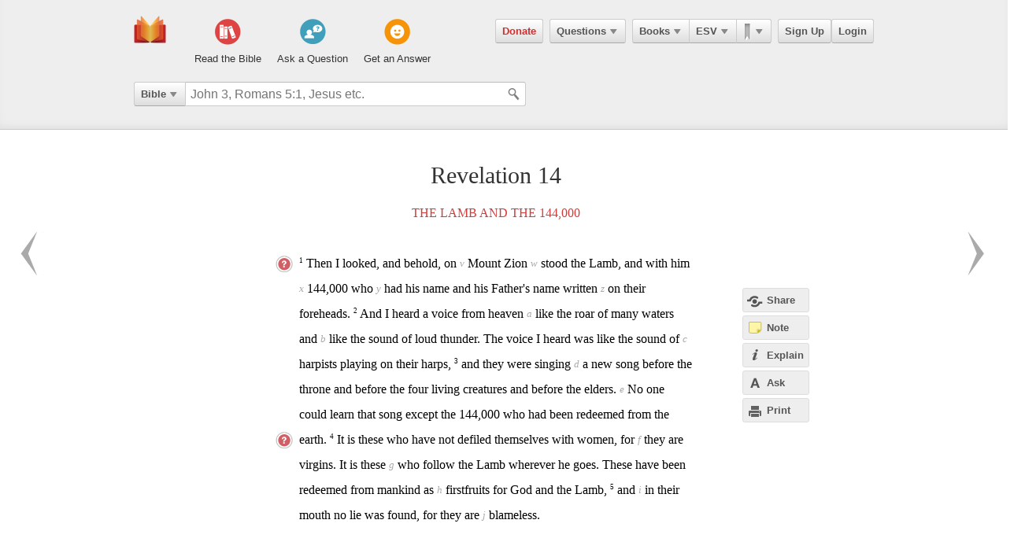

--- FILE ---
content_type: text/html; charset=utf-8
request_url: https://ebible.com/esv/revelation/14
body_size: 18152
content:

<!DOCTYPE html>
<html xmlns="http://www.w3.org/1999/xhtml" xmlns:og="http://ogp.me/ns#" xmlns:fb="http://developers.facebook.com/schema/" itemscope itemtype="http://schema.org/Article"> 
  <head>
    <!-- Google Tag Manager -->
    <script>(function(w,d,s,l,i){w[l]=w[l]||[];w[l].push({'gtm.start':
            new Date().getTime(),event:'gtm.js'});var f=d.getElementsByTagName(s)[0],
        j=d.createElement(s),dl=l!='dataLayer'?'&l='+l:'';j.async=true;j.src=
        'https://www.googletagmanager.com/gtm.js?id='+i+dl;f.parentNode.insertBefore(j,f);
    })(window,document,'script','dataLayer','GTM-KDTFTF5V');</script>
    <!-- End Google Tag Manager -->

    <meta http-equiv="Content-Type" content="text/html; charset=UTF-8"/>
    <meta http-equiv="X-UA-Compatible" content="IE=Edge" />

    <title>Revelation Chapter 14 - ESV</title>
    <meta name="description" content="Revelation Chapter 14 - ESV">
    <meta name="keywords" content="Revelation Chapter 14 - ESV">
    <meta name="robots" content="noarchive">

    <link rel="canonical" href="https://ebible.com/esv/revelation/14">

    <meta itemprop="image" content="https://ebible.com/images/fb_og_logo_2.png">
    <meta property="og:title" content="Revelation Chapter 14 - ESV"/>
    <meta property="og:type" content="article" />
    <meta property="og:url" content="https://ebible.com/esv/revelation/14"/>
      <meta property="og:image" content="https://ebible.com/images/fb_og_logo_2.png" />
    <meta property="og:site_name" content="eBible" />
    <meta property="og:description" content="The Lamb and the 144,000 - Then I looked, and behold, on Mount Zion stood the Lamb, and with him 144,000 who had his name and his Father&#39;s name written on their foreheads. And I heard a voice from heaven like the roar of many waters and like the sound of loud thunder. The voice I heard was like the s.."/>
    <meta property="og:fb_admins" content="741541106" />
    <meta property="fb:app_id" content="278638678822700" />
    <meta http-equiv="X-UA-Compatible" content="IE=8" />


      <link rel="stylesheet" media="screen" href="/assets/application-d09ab5d05a314a070131827907a7241197a11fd022796609505daa30d9a794c9.css" />
    <link rel="stylesheet" href="/assets/print/print.css" type="text/css" media="print" />

    <!--[if IE]>
      <link rel="stylesheet" href="/assets/print/ie.css" type="text/css" media="print" />
    <![endif]-->

    <!--[if lt IE 9]>
      <script src="/assets/ie/html5.js"></script>
    <![endif]-->

    <link rel="shortcut icon" href="/favicon.ico" type="image/x-icon" />

    

    <meta name="csrf-param" content="authenticity_token" />
<meta name="csrf-token" content="M/NPPVfZcGXwEqSBl9z3W8tqxH1eqHPO9zDVGR+NqlPQYFQFHbmsBiE+Xg4/0IyrwKEtDK+A5E4/3AmYRJA7Cw==" />
  </head>
  <body
    
    
    class="preload ad-free">

  <!-- Google Tag Manager (noscript) -->
  <noscript><iframe src="https://www.googletagmanager.com/ns.html?id=GTM-KDTFTF5V"
                    height="0" width="0" style="display:none;visibility:hidden"></iframe></noscript>
  <!-- End Google Tag Manager (noscript) -->

    
    <!--[if lte IE 7]>
<div style="color:#000;background-color:#fff;width:100%;height:100%;position:absolute;z-index:9999999;font-family:Helvetica,Arial,Sans-Serif;">
  <div style="width:780px;padding:80px;margin:0 auto;">
    <h2 style="line-height:100%;">We are sorry we do not support this browser.</h2>
    <p style="width:480px;margin: 20px 0 0 0;line-height:1.5">This site uses advanced features which means you need to be using a modern Internet Browser. We currently support Google Chrome, Mozilla Firefox, Safari and Internet Explorer 9+.</p>
    <h4 style="margin: 20px 0;">Download a browser that handles our advanced features:</h4>
    <p>
      <a href="http://www.google.com/chrome" style="margin-right: 20px;"><img src="/images/ie_alert/get_chrome.png" /></a>
      <a href="http://www.mozilla.com/en-US/firefox/" style="margin-right: 20px;"><img src="/images/ie_alert/get_firefox.png" /></a>
      <a href="http://www.apple.com/safari/" style="margin-right: 20px;"><img src="/images/ie_alert/get_safari.png" /></a>
      <a href="http://www.microsoft.com/windows/internet-explorer/default.aspx" style="margin-right: 20px;"><img src="/images/ie_alert/get_ie.png" /></a>
    </p>
  </div>
</div>
<![endif]-->

    
    
<header id="global-header" class='logged-out '>
  <section>

    <nav id="nav-logo">
        <a data-ga-category="Web_Header" data-ga-action="Logo_Short_Click" href="/"><img alt="The Bible" class="vert" src="/images/logo-vert.png" /></a>
    </nav>

    <nav id="nav-buttons">
      <div id="start-about-container">
        <div id="start-about">
          <div class="column"
               data-ga-category="Web_Home"
               data-ga-action="Title_Read_The_Bible_Click">
                <a href="/nkjv/genesis/1">
                  <div class="sprite"></div>
                  <h5>Read the Bible</h5>
</a>          </div>

          <div class="column two"
               data-ga-category="Web_Home"
               data-ga-action="Title_Ask_A_Question_Click">

            <a href="/questions/new">
              <div class="sprite"></div>
              <h5>Ask a Question</h5>
</a>          </div>
          <div class="column three"
               data-ga-category="Web_Home"
               data-ga-action="Title_Get_An_Answer_Click">
            <a href="https://ebible.com/leaders/questions">
              <div class="sprite"></div>
              <h5>Get an Answer</h5>
</a>          </div>
        </div>
      </div>
    </nav>
    <nav id="nav-app">
      <div>
        <nav class="menu menu-margin">
          <a class="button" style="color: #d22e2e !important" href="/donate">Donate</a>
        </nav>

      <nav class="menu menu-margin">
        <a class="button" data-ga-category="Web_Header" data-ga-action="Questions_Button_Click" href="#">Questions<span class='arrow'></span></a>
        <nav class="shadow" id="nav-questions">
          <div id="header-questions">
  <a class="green-action-button xsmall" href="/questions/new">Ask a Question</a>
  <strong>Got a Bible related Question? Need some help understanding theology? <a href="/questions/new">Ask Us!</a></strong>
  <hr />
  <div id="header-questions-left"
    data-ga-parent="true"
    data-ga-category="Web_Header"
    data-ga-action="Questions_Item_Click">
    <h4>Last Week's Top Questions (<a href="/leaders/questions">See More</a>)</h4>
    <ul>
        <li><a href="/questions/25326-does-sin-affect-god-job-35-6">Does sin affect God (Job 35:6)?</a></li>
        <li><a href="/questions/25324-did-god-answer-job-s-charges-job-38-1-41-34">Did God answer Job&#39;s charges? Job 38:1-41:34</a></li>
        <li><a href="/questions/25325-how-was-elihu-like-bottled-up-wine-job-32-19">How was Elihu &quot;like bottled up wine&quot;? Job 32:19</a></li>
        <li><a href="/questions/25330-what-does-it-mean-to-be-slow-to-speak-in-james-1-19">What does it mean to be &quot;slow to speak&quot; in James 1:19?</a></li>
        <li><a href="/questions/25328-what-should-calvinist-parents-say-to-their-young-kids-about-the-calvinist-fact-that-the-kids-might-not-be-chosen">What should Calvinist parents say to their young kids about the Calvinist fact that the kids might not be chosen?</a></li>
        <li><a href="/questions/25327-who-wrote-genesis-1-6">Who wrote Genesis 1-6?</a></li>
    </ul>
  </div>

  <div id="header-questions-right"
    data-ga-parent="true"
    data-ga-category="Web_Header"
    data-ga-action="Questions_Item_Click">
      <h4>Recent Questions (<a href="/questions/recent">See More</a>)</h4>
    <ul>
        <li><a href="/questions/25330-what-does-it-mean-to-be-slow-to-speak-in-james-1-19">What does it mean to be &quot;slow to speak&quot; in James 1:19?</a></li>
        <li><a href="/questions/25328-what-should-calvinist-parents-say-to-their-young-kids-about-the-calvinist-fact-that-the-kids-might-not-be-chosen">What should Calvinist parents say to their young kids about the Calvinist fact that the kids might not be chosen?</a></li>
        <li><a href="/questions/25327-who-wrote-genesis-1-6">Who wrote Genesis 1-6?</a></li>
        <li><a href="/questions/25326-does-sin-affect-god-job-35-6">Does sin affect God (Job 35:6)?</a></li>
        <li><a href="/questions/25325-how-was-elihu-like-bottled-up-wine-job-32-19">How was Elihu &quot;like bottled up wine&quot;? Job 32:19</a></li>
        <li><a href="/questions/25324-did-god-answer-job-s-charges-job-38-1-41-34">Did God answer Job&#39;s charges? Job 38:1-41:34</a></li>
        <li><a href="/questions/25323-why-did-israel-want-a-king">Why did Israel want a king?</a></li>
        <li><a href="/questions/25322-how-is-wisdom-apparent-in-one-s-life-job-28-28">How is wisdom apparent in one&#39;s life?  Job 28:28</a></li>
        <li><a href="/questions/25320-what-happened-to-the-gibeonites-after-joshua-9">What happened to the Gibeonites after Joshua 9?</a></li>
        <li><a href="/questions/25318-when-our-lord-was-on-earth-how-many-disciples-did-he-have-since-he-traveled-to-so-many-places">When our Lord was on earth how many disciples did he have since he traveled to so many places? </a></li>
    </ul>
  </div>
</div>

        </nav>
      </nav>

      <nav class="menu books">
        <a class="button" data-ga-category="Web_Header" data-ga-action="Books_Button_Click" href="#">Books<span class='arrow'></span></a>
        <nav class="shadow " id="nav-books">
          
<div id="bible-books"
    data-ga-parent="true"
    data-ga-category="Web_Header" 
    data-ga-action="Books_Item_Click">
  <h4 id="old-testament">Old Testament</h4>
  <ul>
    <li><a href="https://ebible.com/esv/genesis">Genesis</a></li>
    <li><a href="https://ebible.com/esv/exodus">Exodus</a></li>
    <li><a href="https://ebible.com/esv/leviticus">Leviticus</a></li>
    <li><a href="https://ebible.com/esv/numbers">Numbers</a></li>
    <li><a href="https://ebible.com/esv/deuteronomy">Deuteronomy</a></li>
    <li><a href="https://ebible.com/esv/joshua">Joshua</a></li>
    <li><a href="https://ebible.com/esv/judges">Judges</a></li>
    <li><a href="https://ebible.com/esv/ruth">Ruth</a></li>
    <li><a href="https://ebible.com/esv/1samuel">1 Samuel</a></li>
    <li><a href="https://ebible.com/esv/2samuel">2 Samuel</a></li>
    <li><a href="https://ebible.com/esv/1kings">1 Kings</a></li>
    <li><a href="https://ebible.com/esv/2kings">2 Kings</a></li>
    <li><a href="https://ebible.com/esv/1chronicles">1 Chronicles</a></li>
  </ul>

  <ul>
    <li><a href="https://ebible.com/esv/2chronicles">2 Chronicles</a></li>
    <li><a href="https://ebible.com/esv/ezra">Ezra</a></li>
    <li><a href="https://ebible.com/esv/nehemiah">Nehemiah</a></li>
    <li><a href="https://ebible.com/esv/esther">Esther</a></li>
    <li><a href="https://ebible.com/esv/job">Job</a></li>
    <li><a href="https://ebible.com/esv/psalms">Psalms</a></li>
    <li><a href="https://ebible.com/esv/proverbs">Proverbs</a></li>
    <li><a href="https://ebible.com/esv/ecclesiastes">Ecclesiastes</a></li>
    <li><a href="https://ebible.com/esv/songofsolomon">Song of Solomon</a></li>
    <li><a href="https://ebible.com/esv/isaiah">Isaiah</a></li>
    <li><a href="https://ebible.com/esv/jeremiah">Jeremiah</a></li>
    <li><a href="https://ebible.com/esv/lamentations">Lamentations</a></li>
    <li><a href="https://ebible.com/esv/ezekiel">Ezekiel</a></li>
  </ul>

  <ul>
    <li><a href="https://ebible.com/esv/daniel">Daniel</a></li>
    <li><a href="https://ebible.com/esv/hosea">Hosea</a></li>
    <li><a href="https://ebible.com/esv/joel">Joel</a></li>
    <li><a href="https://ebible.com/esv/amos">Amos</a></li>
    <li><a href="https://ebible.com/esv/obadiah">Obadiah</a></li>
    <li><a href="https://ebible.com/esv/jonah">Jonah</a></li>
    <li><a href="https://ebible.com/esv/micah">Micah</a></li>
    <li><a href="https://ebible.com/esv/nahum">Nahum</a></li>
    <li><a href="https://ebible.com/esv/habakkuk">Habakkuk</a></li>
    <li><a href="https://ebible.com/esv/zephaniah">Zephaniah</a></li>
    <li><a href="https://ebible.com/esv/haggai">Haggai</a></li>
    <li><a href="https://ebible.com/esv/zechariah">Zechariah</a></li>
    <li><a href="https://ebible.com/esv/malachi">Malachi</a></li>
  </ul>

  <h4 id="new-testament">New Testament</h4>
  <ul>
    <li><a href="https://ebible.com/esv/matthew">Matthew</a></li>
    <li><a href="https://ebible.com/esv/mark">Mark</a></li>
    <li><a href="https://ebible.com/esv/luke">Luke</a></li>
    <li><a href="https://ebible.com/esv/john">John</a></li>
    <li><a href="https://ebible.com/esv/acts">Acts</a></li>
    <li><a href="https://ebible.com/esv/romans">Romans</a></li>
    <li><a href="https://ebible.com/esv/1corinthians">1 Corinthians</a></li>
    <li><a href="https://ebible.com/esv/2corinthians">2 Corinthians</a></li>
    <li><a href="https://ebible.com/esv/galatians">Galatians</a></li>
    <li><a href="https://ebible.com/esv/ephesians">Ephesians</a></li>
    <li><a href="https://ebible.com/esv/philippians">Philippians</a></li>
    <li><a href="https://ebible.com/esv/colossians">Colossians</a></li>
    <li><a href="https://ebible.com/esv/1thessalonians">1 Thessalonians</a></li>
  </ul>
  <ul class="last-child">
    <li><a href="https://ebible.com/esv/2thessalonians">2 Thessalonians</a></li>
    <li><a href="https://ebible.com/esv/1timothy">1 Timothy</a></li>
    <li><a href="https://ebible.com/esv/2timothy">2 Timothy</a></li>
    <li><a href="https://ebible.com/esv/titus">Titus</a></li>
    <li><a href="https://ebible.com/esv/philemon">Philemon</a></li>
    <li><a href="https://ebible.com/esv/hebrews">Hebrews</a></li>
    <li><a href="https://ebible.com/esv/james">James</a></li>
    <li><a href="https://ebible.com/esv/1peter">1 Peter</a></li>
    <li><a href="https://ebible.com/esv/2peter">2 Peter</a></li>
    <li><a href="https://ebible.com/esv/1john">1 John</a></li>
    <li><a href="https://ebible.com/esv/2john">2 John</a></li>
    <li><a href="https://ebible.com/esv/3john">3 John</a></li>
    <li><a href="https://ebible.com/esv/jude">Jude</a></li>
    <li><a href="https://ebible.com/esv/revelation">Revelation</a></li>
  </ul>
</div>

        </nav>
      </nav>

      <nav class="menu translations">
        <a class="button" data-ga-category="Web_Header" data-ga-action="Translation_Button_Click" href="#">ESV<span class='arrow'></span></a>
        <nav class="shadow" id="nav-translations">
          
<div id="bible-translations"
    data-ga-parent="true"
    data-ga-category="Web_Header" 
    data-ga-action="Translation_Item_Click">
  <ul>
    <li><header>English</header></li>    
    <li><a href="https://ebible.com/bible/translation/AMP">AMP</a></li>
    <li><a href="https://ebible.com/bible/translation/ASV">ASV</a></li>
    <li><a href="https://ebible.com/bible/translation/ESV">ESV</a></li>
    <li><a href="https://ebible.com/bible/translation/JUB">JUB <sup class="soft-notice">New</sup></a></li>
    <li><a href="https://ebible.com/bible/translation/KJV">KJV</a></li>
    <li><a href="https://ebible.com/bible/translation/MSG">MSG</a></li>
    <li><a href="https://ebible.com/bible/translation/NASB">NASB</a></li>
    <li><a href="https://ebible.com/bible/translation/NIV">NIV <sup class="soft-notice">New</sup></a></li>
    <li><a href="https://ebible.com/bible/translation/NKJV">NKJV</a></li>
    <li><a href="https://ebible.com/bible/translation/NLT">NLT</a></li>
    <li><a href="https://ebible.com/bible/translation/NRSV">NRSV <sup class="soft-notice">New</sup></a></li>
    <li><a href="https://ebible.com/bible/translation/YLT">YLT</a></li>
  
    <li><header>Arabic</header></li>
    <li><a href="https://ebible.com/bible/translation/Smith-Vandyke">Smith-Vandyke</a></li>  
  </ul>
  <ul>
    <li><header>Czech</header></li>
    <li><a href="https://ebible.com/bible/translation/BKR">BKR</a></li>
      
    <header>Chinese</header>
    <li><a href="https://ebible.com/bible/translation/CNVS">CNV (Simplified)</a></li>
    <li><a href="https://ebible.com/bible/translation/CNVT">CNV (Traditional)</a></li>
    <li><a href="https://ebible.com/bible/translation/CUVS">CUV (Simplified)</a></li>
    <li><a href="https://ebible.com/bible/translation/CUVT">CUV (Traditional)</a></li>
      
    <header>Danish</header>
    <li><a href="https://ebible.com/bible/translation/Danish">Danish</a></li>


    <header>Dutch</header>
    <li><a href="https://ebible.com/bible/translation/Staten Vertaling">Staten Vertaling</a></li>
      
    <header>Esperanto</header>
    <li><a href="https://ebible.com/bible/translation/Esperanto">Esperanto</a></li>

  </ul>
  <ul>

    <header>Finnish</header>
    <li><a href="https://ebible.com/bible/translation/Finnish 1776">Finnish 1776</a></li>
    <li><a href="https://ebible.com/bible/translation/Pyha Raamattu 1933">Pyha Raamattu 1933</a></li>
      
    <header>French</header>
    <li><a href="https://ebible.com/bible/translation/Darby">Darby</a></li>
    <li><a href="https://ebible.com/bible/translation/LS 1910">LS 1910</a></li>

    <header>German</header>
    <li><a href="https://ebible.com/bible/translation/Elberfelder">Elberfelder</a></li>
    <li><a href="https://ebible.com/bible/translation/Elberfelder 1905">Elberfelder 1905</a></li>
    <li><a href="https://ebible.com/bible/translation/Luther 1545">Luther 1545</a></li>
    <li><a href="https://ebible.com/bible/translation/Luther 1912">Luther 1912</a></li>
    <li><a href="https://ebible.com/bible/translation/Schlachter">Schlachter</a></li>
      
    <header>Greek</header>
    <li><a href="https://ebible.com/bible/translation/Modern Greek">Modern Greek</a></li>
  </ul>
  <ul>
      
    <header>Hebrew</header>
    <li><a href="https://ebible.com/bible/translation/Modern Hebrew">Modern Hebrew</a></li>
  
    <header>Italian</header>
    <li><a href="https://ebible.com/bible/translation/Giovanni">Giovanni</a></li>
    <li><a href="https://ebible.com/bible/translation/Riveduta">Riveduta</a></li>
  
    <header>Korean</header>
    <li><a href="https://ebible.com/bible/translation/Korean">Korean</a></li>
    
    <header>Lithuanian</header>
    <li><a href="https://ebible.com/bible/translation/Lithuanian">Lithuanian</a></li>
  
    <header>Portuguese</header>
    <li><a href="https://ebible.com/bible/translation/Almeida">Almeida</a></li>
    
    <header>Romanian</header>
    <li><a href="https://ebible.com/bible/translation/Cornilescu">Cornilescu</a></li>
  </ul>
  
  <ul class="last-child">
    <header>Russian</header>
    <li><a href="https://ebible.com/bible/translation/Synodal">Synodal</a></li> 
    <header>Spanish</header>
    <li><a href="https://ebible.com/bible/translation/RVC">Reina-Valera Cont.</a></li>
    <li><a href="https://ebible.com/bible/translation/RV 1909">Reina-Valera 1909</a></li>
    <li><a href="https://ebible.com/bible/translation/Sagradas">Sagradas</a></li>
    
    <header>Tagalog</header>
    <li><a href="https://ebible.com/bible/translation/Tagalog">Tagalog</a></li>
    
    <header>Thai</header>
    <li><a href="https://ebible.com/bible/translation/Thai">Thai</a></li>
    
    <header>Vietnamese</header>
    <li><a href="https://ebible.com/bible/translation/Vietnamese">Vietnamese</a></li>
  </ul>

</div>

        </nav>
      </nav>

        <nav class="menu menu-margin ribbons">
          <a id="ribbon-trigger" class="button" data-ga-category="Web_Header" data-ga-action="History_Button_Click" href="#"><span id='ribbon-icon' ></span><span class='arrow'></span></a>
        <nav class="shadow" id="ribbon">
          <ul>

            <li id="add-bookmark-wrapper">
                <a id="add-bookmark" class="button" href="#">Bookmark this page</a>
                <a class="button" href="/ribbons">See All</a>
            </li>


            <li class="no-hover-bg" id="ribbon-header"><strong>Bookmarks</strong></li>


          </ul>
        </nav>
      </nav>

      <nav class="menu user-menu">
        <a class="button border" href="https://ebible.com/signup">Sign Up</a><a class="button border " href="https://ebible.com/login">Login</a>
      </nav>
    </div>
      
  </nav>

    <div class="clear"></div>
    <nav id="query-form">
      

<form id="query-form" class="bible" action="/query" accept-charset="UTF-8" method="get"><input name="utf8" type="hidden" value="&#x2713;" /> 
  
    <div id="query-selector">
      <nav class="menu">
        <a class="button" id="query-label" data-ga-category="Web_Header" data-ga-action="Search_Filter_Button_Click" href="#">Bible<span class='arrow'></span></a> 

        <nav class="menu query-options" id="query-options">
          <ul data-ga-parent="true"
              data-ga-category="Web_Header" 
              data-ga-action="Search_Filter_Item_Click">
            <span>Search Filter</span>
            <li><a data-category="Bible" data-placeholder="John 3, Romans 5:1, Jesus etc." href="#">Bible</a></li>
            <li><a data-category="Question" data-placeholder="Ask a Question" href="#">Questions</a></li>
            <li><a data-category="Journal" data-placeholder="Search Highlights and Notes" href="#">Journals</a></li>
            <li><a data-category="Favorite" data-placeholder="Search Favorites" href="#">Favorites</a></li>
            <li><a data-category="commentary" data-placeholder="Search Commentaries" href="#">Commentaries</a></li>
            <li><a data-category="dictionary" data-placeholder="Search Dictionaries" href="#">Dictionaries</a></li>
            <li><a data-category="concordance" data-placeholder="Search Strong&#39;s" href="#">Strongs</a></li>
            <li><a data-category="User" data-placeholder="Search People" href="#">People</a></li>
          </ul>
        </nav>
      </nav>
    </div>

  <div id="query-inputs">
    <input type="text" name="query" id="query" value="" autocomplete="off" class="query-input query-ac" placeholder="John 3, Romans 5:1, Jesus etc." />
    <input type="submit" class="query-icon-search" />
    <ul class="ac-list query shadow"></ul>

    <div class="clear"></div>
  </div>


    <input type="hidden" name="category" id="category" />
    <input type="hidden" name="source" id="source" value="Easton&#39;s Bible Dictionary" />
    <input type="hidden" name="testament" id="testament" />
    <input type="hidden" name="option" id="option" />
    
    
    
    
</form>
      <!-- <div class="clear"></div> -->
    </nav>
    <div class="clear"></div>
    

  </section>
</header>


      <div id="container">
        

<div id="reading" class=left>
  <h1>Revelation 14</h1>

  
  


    <h2>
      <a href="/esv/section/2390">The Lamb and the 144,000</a>
    </h2>








    <p id="7103" data-book="Revelation" data-chapter="14" data-section-id="2390">

  

  <sup class="verse-num" id="66014001" >1</sup>

  
  
  
    <span data-title="" id='span-v-66014001' class="verse" data-verse-id="66014001">Then I looked, and behold, on  <sub data-crossref-cid='c66014001.1'>v</sub> Mount Zion  <sub data-crossref-cid='c66014001.2'>w</sub> stood the Lamb, and with him  <sub data-crossref-cid='c66014001.3'>x</sub> 144,000 who  <sub data-crossref-cid='c66014001.4'>y</sub> had his name and his Father's name written  <sub data-crossref-cid='c66014001.5'>z</sub> on their foreheads.</span>



  


  











  

  <sup class="verse-num" id="66014002" >2</sup>

  
  
  
    <span data-title="" id='span-v-66014002' class="verse" data-verse-id="66014002">And I heard a voice from heaven  <sub data-crossref-cid='c66014002.1'>a</sub> like the roar of many waters and  <sub data-crossref-cid='c66014002.2'>b</sub> like the sound of loud thunder. The voice I heard was like the sound of  <sub data-crossref-cid='c66014002.3'>c</sub> harpists playing on their harps,</span>



  


  











  

  <sup class="verse-num" id="66014003" >3</sup>

  
  
  
    <span data-title="" id='span-v-66014003' class="verse" data-verse-id="66014003">and they were singing  <sub data-crossref-cid='c66014003.1'>d</sub> a new song before the throne and before the four living creatures and before the elders.  <sub data-crossref-cid='c66014003.2'>e</sub> No one could learn that song except the 144,000 who had been redeemed from the earth.</span>



  


  











  

  <sup class="verse-num" id="66014004" >4</sup>

  
  
  
    <span data-title="" id='span-v-66014004' class="verse" data-verse-id="66014004">It is these who have not defiled themselves with women, for  <sub data-crossref-cid='c66014004.1'>f</sub> they are virgins. It is these  <sub data-crossref-cid='c66014004.2'>g</sub> who follow the Lamb wherever he goes. These have been redeemed from mankind as  <sub data-crossref-cid='c66014004.3'>h</sub> firstfruits for God and the Lamb,</span>



  


  











  

  <sup class="verse-num" id="66014005" >5</sup>

  
  
  
    <span data-title="" id='span-v-66014005' class="verse" data-verse-id="66014005">and  <sub data-crossref-cid='c66014005.1'>i</sub> in their mouth no lie was found, for they are  <sub data-crossref-cid='c66014005.2'>j</sub> blameless.</span>



  
    </p>


  


    <h2>
      <a href="/esv/section/2391">The Messages of the Three Angels</a>
    </h2>








    <p id="7104" data-book="Revelation" data-chapter="14" data-section-id="2391">

  

  <sup class="verse-num" id="66014006" >6</sup>

  
  
  
    <span data-title="" id='span-v-66014006' class="verse" data-verse-id="66014006">Then I saw another angel  <sub data-crossref-cid='c66014006.1'>k</sub> flying directly overhead, with an eternal gospel to proclaim to  <sub data-crossref-cid='c66014006.2'>l</sub> those who dwell on earth, to every nation and tribe and language and people.</span>



  


  











  

  <sup class="verse-num" id="66014007" >7</sup>

  
  
  
    <span data-title="" id='span-v-66014007' class="verse" data-verse-id="66014007">And he said with a loud voice,  <sub data-crossref-cid='c66014007.1'>m</sub> "Fear God and  <sub data-crossref-cid='c66014007.2'>n</sub> give him glory, because the hour of his judgment has come, and  <sub data-crossref-cid='c66014007.3'>o</sub> worship him who made heaven and earth, the sea and the  <sub data-crossref-cid='c66014007.4'>p</sub> springs of water."</span>



  
    </p>


  










    <p id="7105" data-book="Revelation" data-chapter="14" data-section-id="2391">

  

  <sup class="verse-num" id="66014008" >8</sup>

  
  
  
    <span data-title="" id='span-v-66014008' class="verse" data-verse-id="66014008">Another angel, a second, followed, saying,  <sub data-crossref-cid='c66014008.1'>q</sub> "Fallen, fallen is  <sub data-crossref-cid='c66014008.2'>r</sub> Babylon the great,  <sub data-crossref-cid='c66014008.3'>s</sub> she who made all nations drink  <sub data-crossref-cid='c66014008.4'>t</sub> the wine of the passion <sub class='tip-tip-click footnote' title='Footnote<br/>Or wrath'>1</sub>  of her sexual immorality."</span>



  
    </p>


  










    <p id="7106" data-book="Revelation" data-chapter="14" data-section-id="2391">

  

  <sup class="verse-num" id="66014009" >9</sup>

  
  
  
    <span data-title="" id='span-v-66014009' class="verse" data-verse-id="66014009">And another angel, a third, followed them, saying with a loud voice, "If anyone  <sub data-crossref-cid='c66014009.1'>u</sub> worships the beast and its image and receives  <sub data-crossref-cid='c66014009.2'>v</sub> a mark on his forehead or on his hand,</span>



  


  











  

  <sup class="verse-num" id="66014010" >10</sup>

  
  
  
    <span data-title="" id='span-v-66014010' class="verse" data-verse-id="66014010">he also will drink  <sub data-crossref-cid='c66014010.1'>w</sub> the wine of God's wrath,  <sub data-crossref-cid='c66014010.2'>x</sub> poured full strength into the cup of his anger, and  <sub data-crossref-cid='c66014010.3'>y</sub> he will be tormented with fire and sulfur in the presence of the holy angels and in the presence of the Lamb.</span>



  


  











  

  <sup class="verse-num" id="66014011" >11</sup>

  
  
  
    <span data-title="" id='span-v-66014011' class="verse" data-verse-id="66014011">And  <sub data-crossref-cid='c66014011.1'>z</sub> the smoke of their torment goes up forever and ever, and  <sub data-crossref-cid='c66014011.2'>a</sub> they have no rest, day or night, these  <sub data-crossref-cid='c66014011.3'>u</sub> worshipers of the beast and its image, and whoever receives the mark of its name."</span>



  
    </p>


  










    <p id="7107" data-book="Revelation" data-chapter="14" data-section-id="2391">

  

  <sup class="verse-num" id="66014012" >12</sup>

  
  
  
    <span data-title="" id='span-v-66014012' class="verse" data-verse-id="66014012"> <sub data-crossref-cid='c66014012.1'>b</sub> Here is a call for the endurance of the saints, those who  <sub data-crossref-cid='c66014012.2'>c</sub> keep the commandments of God and their faith in Jesus. <sub class='tip-tip-click footnote' title='Footnote<br/>Greek &lt;span class=&quot;catch-word&quot;&gt;and&lt;/span&gt; the faith of Jesus'>2</sub> </span>



  
    </p>


  










    <p id="7108" data-book="Revelation" data-chapter="14" data-section-id="2391">

  

  <sup class="verse-num" id="66014013" >13</sup>

  
  
  
    <span data-title="" id='span-v-66014013' class="verse" data-verse-id="66014013">And I heard a voice from heaven saying, "Write this:  <sub data-crossref-cid='c66014013.1'>d</sub> Blessed are the dead  <sub data-crossref-cid='c66014013.2'>e</sub> who die in the Lord from now on." "Blessed indeed," says the Spirit,  <sub data-crossref-cid='c66014013.3'>f</sub> "that they may rest from their labors, for their deeds follow them!"</span>



  
    </p>


  


    <h2>
      <a href="/esv/section/2392">The Harvest of the Earth</a>
    </h2>








    <p id="7109" data-book="Revelation" data-chapter="14" data-section-id="2392">

  

  <sup class="verse-num" id="66014014" >14</sup>

  
  
  
    <span data-title="" id='span-v-66014014' class="verse" data-verse-id="66014014">Then I looked, and behold, a white cloud, and seated on the cloud one  <sub data-crossref-cid='c66014014.1'>g</sub> like a son of man,  <sub data-crossref-cid='c66014014.2'>h</sub> with a golden crown on his head, and a sharp sickle in his hand.</span>



  


  











  

  <sup class="verse-num" id="66014015" >15</sup>

  
  
  
    <span data-title="" id='span-v-66014015' class="verse" data-verse-id="66014015">And another angel  <sub data-crossref-cid='c66014015.1'>i</sub> came out of the temple, calling with a loud voice to him who sat on the cloud,  <sub data-crossref-cid='c66014015.2'>j</sub> "Put in your sickle, and reap, for the hour to reap has come, for  <sub data-crossref-cid='c66014015.3'>k</sub> the harvest of the earth is fully ripe."</span>



  


  











  

  <sup class="verse-num" id="66014016" >16</sup>

  
  
  
    <span data-title="" id='span-v-66014016' class="verse" data-verse-id="66014016">So he who sat on the cloud swung his sickle across the earth, and the earth was reaped.</span>



  
    </p>


  










    <p id="7110" data-book="Revelation" data-chapter="14" data-section-id="2392">

  

  <sup class="verse-num" id="66014017" >17</sup>

  
  
  
    <span data-title="" id='span-v-66014017' class="verse" data-verse-id="66014017">Then another angel came out of the temple in heaven, and he too had a sharp sickle.</span>



  


  











  

  <sup class="verse-num" id="66014018" >18</sup>

  
  
  
    <span data-title="" id='span-v-66014018' class="verse" data-verse-id="66014018">And another angel came out from the altar,  <sub data-crossref-cid='c66014018.1'>l</sub> the angel who has authority over the fire, and he called with a loud voice to the one who had the sharp sickle, "Put in your sickle and gather the clusters from the vine of the earth,  <sub data-crossref-cid='c66014018.2'>m</sub> for its grapes are ripe."</span>



  


  











  

  <sup class="verse-num" id="66014019" >19</sup>

  
  
  
    <span data-title="" id='span-v-66014019' class="verse" data-verse-id="66014019">So the angel swung his sickle across the earth and gathered the grape harvest of the earth and threw it into the great  <sub data-crossref-cid='c66014019.1'>n</sub> winepress of the wrath of God.</span>



  


  











  

  <sup class="verse-num" id="66014020" >20</sup>

  
  
  
    <span data-title="" id='span-v-66014020' class="verse" data-verse-id="66014020">And  <sub data-crossref-cid='c66014020.1'>o</sub> the winepress was trodden  <sub data-crossref-cid='c66014020.2'>p</sub> outside the city, and blood flowed from the winepress, as high as  <sub data-crossref-cid='c66014020.3'>q</sub> a horse's bridle, for 1,600 stadia. <sub class='tip-tip-click footnote' title='Footnote<br/>About 184 miles; a stadion was about 607 feet or 185 meters'>3</sub>  </span>



  
    </p>






  <ol id="cross-references">
      <li data-crossref-cid="c66014001.1">
        Cross References<br />

          <a href="/esv/psalms/2#2889">Psalms 2:6</a><br />

            &quot;As for me, I have set my King on Zion, my holy hill.&quot;
          <br />

          <a href="/esv/hebrews/12#6914">Hebrews 12:22</a><br />

            But you have come to Mount Zion and to the city of the living God, the heavenly Jerusalem, and to innumerable angels in festal gathering.
          <br />
      </li>
      <li data-crossref-cid="c66014001.2">
        Cross References<br />

          <a href="/esv/revelation/5#7062">Revelation 5:6</a><br />

            And between the throne and the four living creatures and among the elders I saw a Lamb standing, as though it had been slain, with seven horns and with seven eyes, which are the seven spirits of God sent out into all the earth.
          <br />
      </li>
      <li data-crossref-cid="c66014001.3">
        Cross References<br />

          <a href="/esv/revelation/7#7071">Revelation 7:4</a><br />

            And I heard the number of the sealed, 144,000, sealed from every tribe of the sons of Israel:
          <br />
      </li>
      <li data-crossref-cid="c66014001.4">
        Cross References<br />

          <a href="/esv/revelation/3#7053">Revelation 3:12</a><br />

            The one who conquers, I will make him a pillar in the temple of my God. Never shall he go out of it, and I will write on him the name of my God, and the name of the city of my God, the new Jerusalem, which comes down from my God out of heaven, and my own new name.
          <br />
      </li>
      <li data-crossref-cid="c66014001.5">
        Cross References<br />

          <a href="/esv/revelation/7#7071">Revelation 7:3</a><br />

            Saying, &quot;Do not harm the earth or the sea or the trees, until we have sealed the servants of our God on their foreheads.
          <br />
      </li>
      <li data-crossref-cid="c66014002.1">
        Cross References<br />

          <a href="/esv/revelation/1#7041">Revelation 1:15</a><br />

            His feet were like burnished bronze, refined in a furnace, and his voice was like the roar of many waters.
          <br />
      </li>
      <li data-crossref-cid="c66014002.2">
        Cross References<br />

          <a href="/esv/revelation/6#7065">Revelation 6:1</a><br />

            Now I watched when the Lamb opened one of the seven seals, and I heard one of the four living creatures say with a voice like thunder, &quot;Come!
          <br />

          <a href="/esv/revelation/19#7145">Revelation 19:6</a><br />

            Then I heard what seemed to be the voice of a great multitude, like the roar of many waters and like the sound of mighty peals of thunder, crying out, &quot;Hallelujah! For the Lord our God the Almighty reigns.
          <br />
      </li>
      <li data-crossref-cid="c66014002.3">
        Cross References<br />

          <a href="/esv/revelation/5#7062">Revelation 5:8</a><br />

            And when he had taken the scroll, the four living creatures and the twenty-four elders fell down before the Lamb, each holding a harp, and golden bowls full of incense, which are the prayers of the saints.
          <br />

          <a href="/esv/revelation/15#7112">Revelation 15:2</a><br />

            And I saw what appeared to be a sea of glass mingled with fire - and also those who had conquered the beast and its image and the number of its name, standing beside the sea of glass with harps of God in their hands.
          <br />
      </li>
      <li data-crossref-cid="c66014003.1">
        Cross References<br />

          <a href="/esv/revelation/5#7063">Revelation 5:9</a><br />

            And they sang a new song, saying, &quot;Worthy are you to take the scroll and to open its seals, for you were slain, and by your blood you ransomed people for God from every tribe and language and people and nation.
          <br />
      </li>
      <li data-crossref-cid="c66014003.2">
        Cross References<br />

          <a href="/esv/revelation/2#7048">Revelation 2:17</a><br />

            He who has an ear, let him hear what the Spirit says to the churches. To the one who conquers I will give some of the hidden manna, and I will give him a white stone, with a new name written on the stone that no one knows except the one who receives it.
          <br />

          <a href="/esv/revelation/19#7148">Revelation 19:12</a><br />

            His eyes are like a flame of fire, and on his head are many diadems, and he has a name written that no one knows but himself.
          <br />
      </li>
      <li data-crossref-cid="c66014004.1">
        Cross References<br />

          <a href="/esv/2corinthians/11#6616">2 Corinthians 11:2</a><br />

            For I feel a divine jealousy for you, since I betrothed you to one husband, to present you as a pure virgin to Christ.
          <br />
      </li>
      <li data-crossref-cid="c66014004.2">
        Cross References<br />

          <a href="/esv/revelation/3#7051">Revelation 3:4</a><br />

            Yet you have still a few names in Sardis, people who have not soiled their garments, and they will walk with me in white, for they are worthy.
          <br />

          <a href="/esv/revelation/17#7126">Revelation 17:14</a><br />

            They will make war on the Lamb, and the Lamb will conquer them, for he is Lord of lords and King of kings, and those with him are called and chosen and faithful.
          <br />
      </li>
      <li data-crossref-cid="c66014004.3">
        Cross References<br />

          <a href="/esv/james/1#6928">James 1:18</a><br />

            Of his own will he brought us forth by the word of truth, that we should be a kind of firstfruits of his creatures.
          <br />
      </li>
      <li data-crossref-cid="c66014005.1">
        Cross References<br />

          <a href="/esv/zephaniah/3#5348">Zephaniah 3:13</a><br />

            Those who are left in Israel; they shall do no injustice and speak no lies, nor shall there be found in their mouth a deceitful tongue. For they shall graze and lie down, and none shall make them afraid.
          <br />

          <a href="/esv/psalms/32#3054">Psalms 32:2</a><br />

            Blessed is the man against whom the Lord counts no iniquity, and in whose spirit there is no deceit.
          <br />

          <a href="/esv/isaiah/63#4207">Isaiah 63:8</a><br />

            For he said, &quot;Surely they are my people, children who will not deal falsely.&quot; And he became their Savior.
          <br />

          <a href="/esv/john/1#6029">John 1:47</a><br />

            Jesus saw Nathanael coming toward him and said of him, &quot;Behold, an Israelite indeed, in whom there is no deceit!
          <br />
      </li>
      <li data-crossref-cid="c66014005.2">
        Cross References<br />

          <a href="/esv/jude/1#7035">Jude 1:24</a><br />

            Now to him who is able to keep you from stumbling and to present you blameless before the presence of his glory with great joy.
          <br />
      </li>
      <li data-crossref-cid="c66014006.1">
        Cross References<br />

          <a href="/esv/revelation/8#7082">Revelation 8:13</a><br />

            Then I looked, and I heard an eagle crying with a loud voice as it flew directly overhead, &quot;Woe, woe, woe to those who dwell on the earth, at the blasts of the other trumpets that the three angels are about to blow!
          <br />
      </li>
      <li data-crossref-cid="c66014006.2">
        Cross References<br />

          <a href="/esv/revelation/3#7053">Revelation 3:10</a><br />

            Because you have kept my word about patient endurance, I will keep you from the hour of trial that is coming on the whole world, to try those who dwell on the earth.
          <br />
      </li>
      <li data-crossref-cid="c66014007.1">
        Cross References<br />

          <a href="/esv/revelation/15#7113">Revelation 15:4</a><br />

            Who will not fear, O Lord, and glorify your name? For you alone are holy. All nations will come and worship you, for your righteous acts have been revealed.
          <br />
      </li>
      <li data-crossref-cid="c66014007.2">
        Cross References<br />

          <a href="/esv/revelation/11#7091">Revelation 11:13</a><br />

            And at that hour there was a great earthquake, and a tenth of the city fell. Seven thousand people were killed in the earthquake, and the rest were terrified and gave glory to the God of heaven.
          <br />
      </li>
      <li data-crossref-cid="c66014007.3">
        Cross References<br />

          <a href="/esv/nehemiah/9#2636">Nehemiah 9:6</a><br />

            You are the Lord, you alone. You have made heaven, the heaven of heavens, with all their host, the earth and all that is on it, the seas and all that is in them; and you preserve all of them; and the host of heaven worships you.
          <br />

          <a href="/esv/revelation/4#7060">Revelation 4:11</a><br />

            &quot;Worthy are you, our Lord and God, to receive glory and honor and power, for you created all things, and by your will they existed and were created.&quot;
          <br />
      </li>
      <li data-crossref-cid="c66014007.4">
        Cross References<br />

          <a href="/esv/revelation/8#7080">Revelation 8:10</a><br />

            The third angel blew his trumpet, and a great star fell from heaven, blazing like a torch, and it fell on a third of the rivers and on the springs of water.
          <br />

          <a href="/esv/revelation/16#7118">Revelation 16:4</a><br />

            The third angel poured out his bowl into the rivers and the springs of water, and they became blood.
          <br />
      </li>
      <li data-crossref-cid="c66014008.1">
        Cross References<br />

          <a href="/esv/revelation/18#7129">Revelation 18:2</a><br />

            And he called out with a mighty voice, &quot;Fallen, fallen is Babylon the great! She has become a dwelling place for demons, a haunt for every unclean spirit, a haunt for every unclean bird, a haunt for every unclean and detestable beast.
          <br />

          <a href="/esv/isaiah/21#3963">Isaiah 21:9</a><br />

            And behold, here come riders, horsemen in pairs!&quot; And he answered, &quot;Fallen, fallen is Babylon; and all the carved images of her gods he has shattered to the ground.
          <br />

          <a href="/esv/jeremiah/51#4584">Jeremiah 51:8</a><br />

            Suddenly Babylon has fallen and been broken; wail for her! Take balm for her pain; perhaps she may be healed.
          <br />
      </li>
      <li data-crossref-cid="c66014008.2">
        Cross References<br />

          <a href="/esv/revelation/16#7124">Revelation 16:19</a><br />

            The great city was split into three parts, and the cities of the nations fell, and God remembered Babylon the great, to make her drain the cup of the wine of the fury of his wrath.
          <br />

          <a href="/esv/revelation/17#7125">Revelation 17:5</a><br />

            And on her forehead was written a name of mystery: &quot;Babylon the great, mother of prostitutes and of earth&#39;s abominations.
          <br />

          <a href="/esv/revelation/18#7132">Revelation 18:10</a><br />

            They will stand far off, in fear of her torment, and say, &quot;Alas! Alas! You great city, you mighty city, Babylon! For in a single hour your judgment has come.
          <br />

          <a href="/esv/daniel/4#5017">Daniel 4:30</a><br />

            And the king answered and said, &quot;Is not this great Babylon, which I have built by my mighty power as a royal residence and for the glory of my majesty?
          <br />
      </li>
      <li data-crossref-cid="c66014008.3">
        Cross References<br />

          <a href="/esv/jeremiah/51#4584">Jeremiah 51:7</a><br />

            Babylon was a golden cup in the Lord &#39;s hand, making all the earth drunken; the nations drank of her wine; therefore the nations went mad.
          <br />
      </li>
      <li data-crossref-cid="c66014008.4">
        Cross References<br />

          <a href="/esv/revelation/18#7129">Revelation 18:3</a><br />

            For all nations have drunk the wine of the passion of her sexual immorality, and the kings of the earth have committed immorality with her, and the merchants of the earth have grown rich from the power of her luxurious living.
          <br />
      </li>
      <li data-crossref-cid="c66014009.1">
        Cross References<br />

          <a href="/esv/revelation/13#7102">Revelation 13:15</a><br />

            And it was allowed to give breath to the image of the beast, so that the image of the beast might even speak and might cause those who would not worship the image of the beast to be slain.
          <br />
      </li>
      <li data-crossref-cid="c66014009.2">
        Cross References<br />

          <a href="/esv/revelation/13#7102">Revelation 13:16</a><br />

            Also it causes all, both small and great, both rich and poor, both free and slave, to be marked on the right hand or the forehead.
          <br />
      </li>
      <li data-crossref-cid="c66014010.1">
        Cross References<br />

          <a href="/esv/revelation/16#7124">Revelation 16:19</a><br />

            The great city was split into three parts, and the cities of the nations fell, and God remembered Babylon the great, to make her drain the cup of the wine of the fury of his wrath.
          <br />

          <a href="/esv/job/21#2780">Job 21:20</a><br />

            Let their own eyes see their destruction, and let them drink of the wrath of the Almighty.
          <br />
      </li>
      <li data-crossref-cid="c66014010.2">
        Cross References<br />

          <a href="/esv/revelation/18#7130">Revelation 18:6</a><br />

            Pay her back as she herself has paid back others, and repay her double for her deeds; mix a double portion for her in the cup she mixed.
          <br />

          <a href="/esv/isaiah/1#3849">Isaiah 1:22</a><br />

            Your silver has become dross, your best wine mixed with water.
          <br />
      </li>
      <li data-crossref-cid="c66014010.3">
        Cross References<br />

          <a href="/esv/revelation/20#7152">Revelation 20:10</a><br />

            And the devil who had deceived them was thrown into the lake of fire and sulfur where the beast and the false prophet were, and they will be tormented day and night forever and ever.
          <br />
      </li>
      <li data-crossref-cid="c66014011.1">
        Cross References<br />

          <a href="/esv/isaiah/34#4035">Isaiah 34:10</a><br />

            Night and day it shall not be quenched; its smoke shall go up forever. From generation to generation it shall lie waste; none shall pass through it forever and ever.
          <br />

          <a href="/esv/revelation/18#7138">Revelation 18:18</a><br />

            And cried out as they saw the smoke of her burning, &quot;What city was like the great city?
          <br />

          <a href="/esv/revelation/19#7142">Revelation 19:3</a><br />

            Once more they cried out, &quot;Hallelujah! The smoke from her goes up forever and ever.
          <br />

          <a href="/esv/genesis/19#118">Genesis 19:28</a><br />

            And he looked down toward Sodom and Gomorrah and toward all the land of the valley, and he looked and, behold, the smoke of the land went up like the smoke of a furnace.
          <br />
      </li>
      <li data-crossref-cid="c66014011.2">
        Cross References<br />

          <a href="/esv/revelation/4#7058">Revelation 4:8</a><br />

            And the four living creatures, each of them with six wings, are full of eyes all around and within, and day and night they never cease to say, &quot;Holy, holy, holy, is the Lord God Almighty, who was and is and is to come!
          <br />
      </li>
      <li data-crossref-cid="c66014011.3">
        Cross References<br />

          <a href="/esv/revelation/14#7106">Revelation 14:9</a><br />

            And another angel, a third, followed them, saying with a loud voice, &quot;If anyone worships the beast and its image and receives a mark on his forehead or on his hand.
          <br />
      </li>
      <li data-crossref-cid="c66014012.1">
        Cross References<br />

          <a href="/esv/revelation/13#7101">Revelation 13:10</a><br />

            If anyone is to be taken captive, to captivity he goes; if anyone is to be slain with the sword, with the sword must he be slain. Here is a call for the endurance and faith of the saints.
          <br />
      </li>
      <li data-crossref-cid="c66014012.2">
        Cross References<br />

          <a href="/esv/revelation/12#7098">Revelation 12:17</a><br />

            Then the dragon became furious with the woman and went off to make war on the rest of her offspring, on those who keep the commandments of God and hold to the testimony of Jesus. And he stood on the sand of the sea.
          <br />
      </li>
      <li data-crossref-cid="c66014013.1">
        Cross References<br />

          <a href="/esv/revelation/20#7151">Revelation 20:6</a><br />

            Blessed and holy is the one who shares in the first resurrection! Over such the second death has no power, but they will be priests of God and of Christ, and they will reign with him for a thousand years.
          <br />

          <a href="/esv/ecclesiastes/4#3745">Ecclesiastes 4:2</a><br />

            And I thought the dead who are already dead more fortunate than the living who are still alive.
          <br />
      </li>
      <li data-crossref-cid="c66014013.2">
        Cross References<br />

          <a href="/esv/1corinthians/15#6556">1 Corinthians 15:18</a><br />

            Then those also who have fallen asleep in Christ have perished.
          <br />

          <a href="/esv/1thessalonians/4#6749">1 Thessalonians 4:16</a><br />

            For the Lord himself will descend from heaven with a cry of command, with the voice of an archangel, and with the sound of the trumpet of God. And the dead in Christ will rise first.
          <br />
      </li>
      <li data-crossref-cid="c66014013.3">
        Cross References<br />

          <a href="/esv/revelation/6#7069">Revelation 6:11</a><br />

            Then they were each given a white robe and told to rest a little longer, until the number of their fellow servants and their brothers should be complete, who were to be killed as they themselves had been.
          <br />
      </li>
      <li data-crossref-cid="c66014014.1">
        Cross References<br />

          <a href="/esv/revelation/1#7041">Revelation 1:13</a><br />

            And in the midst of the lampstands one like a son of man, clothed with a long robe and with a golden sash around his chest.
          <br />
      </li>
      <li data-crossref-cid="c66014014.2">
        Cross References<br />

          <a href="/esv/revelation/6#7065">Revelation 6:2</a><br />

            And I looked, and behold, a white horse! And its rider had a bow, and a crown was given to him, and he came out conquering, and to conquer.
          <br />
      </li>
      <li data-crossref-cid="c66014015.1">
        Cross References<br />

          <a href="/esv/revelation/15#7114">Revelation 15:6</a><br />

            And out of the sanctuary came the seven angels with the seven plagues, clothed in pure, bright linen, with golden sashes around their chests.
          <br />

          <a href="/esv/revelation/16#7124">Revelation 16:17</a><br />

            The seventh angel poured out his bowl into the air, and a loud voice came out of the temple, from the throne, saying, &quot;It is done!
          <br />
      </li>
      <li data-crossref-cid="c66014015.2">
        Cross References<br />

          <a href="/esv/revelation/14#7110">Revelation 14:18</a><br />

            And another angel came out from the altar, the angel who has authority over the fire, and he called with a loud voice to the one who had the sharp sickle, &quot;Put in your sickle and gather the clusters from the vine of the earth, for its grapes are ripe.
          <br />

          <a href="/esv/joel/3#5170">Joel 3:13</a><br />

            Put in the sickle, for the harvest is ripe. Go in, tread, for the winepress is full. The vats overflow, for their evil is great.
          <br />

          <a href="/esv/mark/4#5695">Mark 4:29</a><br />

            But when the grain is ripe, at once he puts in the sickle, because the harvest has come.
          <br />

          <a href="/esv/matthew/13#5551">Matthew 13:39</a><br />

            And the enemy who sowed them is the devil. The harvest is the close of the age, and the reapers are angels.
          <br />
      </li>
      <li data-crossref-cid="c66014015.3">
        Cross References<br />

          <a href="/esv/jeremiah/51#4591">Jeremiah 51:33</a><br />

            For thus says the Lord of hosts, the God of Israel: The daughter of Babylon is like a threshing floor at the time when it is trodden; yet a little while and the time of her harvest will come.
          <br />
      </li>
      <li data-crossref-cid="c66014018.1">
        Cross References<br />

          <a href="/esv/revelation/16#7121">Revelation 16:8</a><br />

            The fourth angel poured out his bowl on the sun, and it was allowed to scorch people with fire.
          <br />
      </li>
      <li data-crossref-cid="c66014018.2">
        Cross References<br />

          <a href="/esv/joel/3#5170">Joel 3:13</a><br />

            Put in the sickle, for the harvest is ripe. Go in, tread, for the winepress is full. The vats overflow, for their evil is great.
          <br />
      </li>
      <li data-crossref-cid="c66014019.1">
        Cross References<br />

          <a href="/esv/revelation/19#7148">Revelation 19:15</a><br />

            From his mouth comes a sharp sword with which to strike down the nations, and he will rule them with a rod of iron. He will tread the winepress of the fury of the wrath of God the Almighty.
          <br />
      </li>
      <li data-crossref-cid="c66014020.1">
        Cross References<br />

          <a href="/esv/isaiah/63#4206">Isaiah 63:3</a><br />

            I have trodden the winepress alone, and from the peoples no one was with me; I trod them in my anger and trampled them in my wrath; their lifeblood spattered on my garments, and stained all my apparel.
          <br />

          <a href="/esv/lamentations/1#4624">Lamentations 1:15</a><br />

            The Lord rejected all my mighty men in my midst; he summoned an assembly against me to crush my young men; the Lord has trodden as in a winepress the virgin daughter of Judah.
          <br />
      </li>
      <li data-crossref-cid="c66014020.2">
        Cross References<br />

          <a href="/esv/hebrews/13#6918">Hebrews 13:12</a><br />

            So Jesus also suffered outside the gate in order to sanctify the people through his own blood.
          <br />
      </li>
      <li data-crossref-cid="c66014020.3">
        Cross References<br />

          <a href="/esv/revelation/19#7148">Revelation 19:14</a><br />

            And the armies of heaven, arrayed in fine linen, white and pure, were following him on white horses.
          <br />
      </li>
  </ol>



    <span class="gray-text">English Standard Version (ESV) The Holy Bible, English Standard Version Copyright &#169; 2001 by Crossway Bibles, a division of Good News Publishers.</span>

    <div id="related-questions" class="sans-serif">
    <hr />

    <h2>Related Questions</h2>
    <ol class="mb-16"
        data-ga-parent="true"
        data-ga-category="Web_Question" 
        data-ga-action="Related_Question_Item_Click">
        <li><a href="https://ebible.com/questions/3881">What is the symbolism of the Lamb and the 144,000 in Revelation 14:1?</a></li>
        <li><a href="https://ebible.com/questions/4996">Who are those who worship the beast?</a></li>
        <li><a href="https://ebible.com/questions/11283">What does it mean that the &quot;whole earth was harvested&quot; in Revelation 14:16?</a></li>
        <li><a href="https://ebible.com/questions/15090">How does the &quot;gospel of the Kingdom&quot; in Matthew 4:23 and 9:35 compare to &quot;the eternal gospel&quot; in Revelation 14:6 ?</a></li>
        <li><a href="https://ebible.com/questions/21875">Who are the firstfruits in Revelations 14:4?</a></li>
        <li><a href="https://ebible.com/questions/22973">Is heaven a place of rest and quiet or of incessant praise and singing? (Revelation 14:13) </a></li>
        <li><a href="https://ebible.com/questions/24601">What are the commandments of God today?</a></li>
    </ol>
  </div>



</div>

<section id="left-sidebar" class=explain>
  <div class="standard">
    <div id="left-sidebar-container">

    </div>
  </div>
</section>

<div id="sidebar-buttons-wrapper" class=explain> 
  <div class="fixable standard">
    <div id="sidebar-buttons" class=explain>
      <a data-sidebar-hide="true" id="hide-sidebar" href="#">Close <span>&raquo;</span></a>

      <a id="share-page" class="button flat share-page sidebar share" data-share-new="true" data-start-verse-id="66014001" data-end-verse-id="66014020" data-ga-category="Web_Scripture" data-ga-action="Side_Share_Click" href="#"><span></span>Share</a> 

      <a class="account-required button flat sidebar note" id="sidebar-add-journal-note" data-ga-category="Web_Scripture" data-ga-action="Side_Note_Click" href="#"><span></span>Note</a> 
      <a id="explain-trigger" class="button flat sidebar explain" data-ga-category="Web_Scripture" data-ga-action="Side_Explain_Click" href="#"><span></span>Explain</a> 
      <a id="ask-page" class="button flat sidebar ask" data-ga-category="Web_Scripture" data-ga-action="Side_Ask_Click" href="#"><span></span>Ask</a> 

      <a id="print-trigger" class="button flat sidebar print" data-ga-category="Web_Scripture" data-ga-action="Side_Print_Click" href="#"><span></span>Print</a> 
    </div>
  </div>
</div>

<section id="right-sidebar" class=explain>
  
  <div class="fixable explain open">
    <div id="explain-container"> 
      <div id="sidebar">
  <ul id="sidebar-tabs">
    <li id="stab-5" data-tab-id=5 >Ask</li>
    <li id="stab-1" data-tab-id=1 class=selected>Commentary</li>
    <li id="stab-2" data-tab-id=2 >Dictionary</li>
    <li id="stab-3" data-tab-id=3 >Strong's</li>
    <li id="stab-4" data-tab-id=4 >Notes</li>
  </ul>

  <div id="sidebar-content" class="serif">
      <div id="tab-1" class="content-tab selected">

  
<ul class="tab-nav" id="tab-nav-1">

    <li class="product-selector">
      <select name="product" id="select-product" data-tab-id="1"><option selected="selected" value="2">Matthew Henry Concise</option>
<option value="5">Commentary Critical</option></select>
    </li>
  

    <li>
      <a href="#" class="navigation-arrow gray"
        data-tab-id="1" data-history-change="true" data-direction="back">
      </a>
    </li>
    <li>
      <a href="#" class="navigation-arrow right gray"
        data-tab-id="1" data-history-change="true" data-direction="forward">
      </a>
    </li>
  
  <li>
    <form class="sidebar-search product">
      <input type="text" name="Search" id="Search" value="" class="string" placeholder="Search" data-tab-id="1" />
    </form>
  </li>
  <li class="loader"></li>
  
</ul>

  
  <div>
      



  <h4>Matthew Henry Concise</h4>
    <em>Revelation 14:1 - 20</em>
  <ul class="word-list">
        <li>
          <a href="#" data-id="5114" data-commentary='true'>

            <strong class="vl-ignore">14:1 - 5</strong><br />
            <em class="small-text vl-ignore">  Mount Sion is the gospel church. Christ is with his church, and in the midst of her in all her ...</em>
          </a>
        </li>
        <li>
          <a href="#" data-id="5115" data-commentary='true'>

            <strong class="vl-ignore">14:6 - 13</strong><br />
            <em class="small-text vl-ignore">  The progress of the Reformation appears to be here set forth. The four proclamations are plain ...</em>
          </a>
        </li>
        <li>
          <a href="#" data-id="5116" data-commentary='true'>

            <strong class="vl-ignore">14:14 - 20</strong><br />
            <em class="small-text vl-ignore">  Warnings and judgments not having produced reformation, the sins of the nations are filled up, ...</em>
          </a>
        </li>
  </ul>

  </div>
</div>


    <div id="tab-2" class="content-tab ">
  
<ul class="tab-nav" id="tab-nav-2">

    <li class="product-selector">
      <select name="product" id="select-product" data-tab-id="2"><option selected="selected" value="3">Easton&#39;s Bible Dictionary</option>
<option value="6">Nave&#39;s Topical Bible</option>
<option value="7">Smith&#39;s Bible Dictionary</option>
<option value="8">Torrey&#39;s New Topical Textbook</option></select>
    </li>

    <li>
      <a href="#" class="navigation-arrow gray"
        data-tab-id="2" data-history-change="true" data-direction="back">
      </a>
    </li>
    <li>
      <a href="#" class="navigation-arrow right gray"
        data-tab-id="2" data-history-change="true" data-direction="forward">
      </a>
    </li>
  
  <li>
    <form class="sidebar-search product">
      <input type="text" name="Search" id="Search" value="" class="string" placeholder="Search" data-tab-id="2" />
    </form>
  </li>
  <li class="loader"></li>
  
</ul>

  <div>
      



  <h4>Easton&#39;s Bible Dictionary</h4>
  <em>Revelation 14:1</em>

  <ul class="word-list">
        <li>
          <a href="#" data-id="56345" data-definition='true'>
            <strong class="vl-ignore">On</strong><br />
            <em class="small-text vl-ignore">Light; the sun, (Gen 41:45, 50), the great seat of sun-worship, called also Bethshemesh (Jer 43:1...</em>
          </a>
        </li>
        <li>
          <a href="#" data-id="57291" data-definition='true'>
            <strong class="vl-ignore">Sermon on the mount</strong><br />
            <em class="small-text vl-ignore">After spending a night in solemn meditation and prayer in the lonely mountain-range to the west o...</em>
          </a>
        </li>
  </ul>

    <p class="f13 sans-serif" id="sidebar-login">
      <strong>To Get the Full List of Definitions:</strong><br />
      <strong><a href="https://ebible.com/signup">Sign Up</a></strong> or <strong><a href="https://ebible.com/login">Login</a></strong>
    </p>


  </div>
</div>


    <div id="tab-3" class="content-tab ">

  
<ul class="tab-nav" id="tab-nav-3">


    <li>
      <a href="#" class="navigation-arrow gray"
        data-tab-id="3" data-history-change="true" data-direction="back">
      </a>
    </li>
    <li>
      <a href="#" class="navigation-arrow right gray"
        data-tab-id="3" data-history-change="true" data-direction="forward">
      </a>
    </li>
  
  <li>
    <form class="sidebar-search product">
      <input type="text" name="Search" id="Search" value="" class="string" placeholder="Search" data-tab-id="3" />
    </form>
  </li>
  <li class="loader"></li>
  
</ul>


  <div>
      


  <h4>Strong's Concordance</h4>
  <p><em>Revelation 14:1</em></p><br />
  
    <p><span class="serif">And</span><em class="serif small-text"><a href="#" data-strong="true" data-code="G2532">G2532</a></em> I <span class="serif">looked</span><em class="serif small-text"><a href="#" data-strong="true" data-code="G1492">G1492</a></em>, <span class="serif">and,</span><em class="serif small-text"><a href="#" data-strong="true" data-code="G2532">G2532</a></em> <span class="serif">lo</span><em class="serif small-text"><a href="#" data-strong="true" data-code="G2400">G2400</a></em>, a <span class="serif">Lamb</span><em class="serif small-text"><a href="#" data-strong="true" data-code="G721">G721</a></em> <span class="serif">stood</span><em class="serif small-text"><a href="#" data-strong="true" data-code="G2476">G2476</a></em> <span class="serif">on</span><em class="serif small-text"><a href="#" data-strong="true" data-code="G1909">G1909</a></em> the <span class="serif">mount</span><em class="serif small-text"><a href="#" data-strong="true" data-code="G3735">G3735</a></em> <span class="serif">Sion,</span><em class="serif small-text"><a href="#" data-strong="true" data-code="G4622">G4622</a></em> <span class="serif">and</span><em class="serif small-text"><a href="#" data-strong="true" data-code="G2532">G2532</a></em> <span class="serif">with</span><em class="serif small-text"><a href="#" data-strong="true" data-code="G3326">G3326</a></em> <span class="serif">him</span><em class="serif small-text"><a href="#" data-strong="true" data-code="G846">G846</a></em> an <span class="serif">hundred</span><em class="serif small-text"><a href="#" data-strong="true" data-code="G1540">G1540</a></em> <span class="serif">forty</span><em class="serif small-text"><a href="#" data-strong="true" data-code="G5062">G5062</a></em> and <span class="serif">four</span><em class="serif small-text"><a href="#" data-strong="true" data-code="G5064">G5064</a></em> <span class="serif">thousand,</span><em class="serif small-text"><a href="#" data-strong="true" data-code="G5505">G5505</a></em> <span class="serif">having</span><em class="serif small-text"><a href="#" data-strong="true" data-code="G2192">G2192</a></em> <span class="serif">his</span><em class="serif small-text"><a href="#" data-strong="true" data-code="G846">G846</a></em> <span class="serif">Father's</span><em class="serif small-text"><a href="#" data-strong="true" data-code="G3962">G3962</a></em> <span class="serif">name</span><em class="serif small-text"><a href="#" data-strong="true" data-code="G3686">G3686</a></em> <span class="serif">written</span><em class="serif small-text"><a href="#" data-strong="true" data-code="G1125">G1125</a></em> <span class="serif">in</span><em class="serif small-text"><a href="#" data-strong="true" data-code="G1909">G1909</a></em> <span class="serif">their</span><em class="serif small-text"><a href="#" data-strong="true" data-code="G846">G846</a></em> <span class="serif">foreheads.</span><em class="serif small-text"><a href="#" data-strong="true" data-code="G3359">G3359</a></em></p>
    <ul class="word-list">
        <li>
          <a href="#" data-code="G2532" data-strong='true'>
            <strong>And</strong>
            <em class="small-text">G2532</em>
            <span class="small-text right">Kai</span><br />
            <em class="small-text"> apparently, a primary particle, having a copul...</em>
          </a>
        </li>
        <li>
          <a href="#" data-code="G1492" data-strong='true'>
            <strong>Looked</strong>
            <em class="small-text">G1492</em>
            <span class="small-text right">Eido</span><br />
            <em class="small-text"> a primary verb; used only in certain past tens...</em>
          </a>
        </li>
    </ul>
  
    <p class="f13 sans-serif" id="sidebar-login">
      <strong>To Get the full list of Strongs:</strong><br />
      <strong><a href="https://ebible.com/signup">Sign Up</a></strong> or <strong><a href="https://ebible.com/login">Login</a></strong>
    </p>


  </div>
</div>


    <div id="tab-4" class="content-tab ">

  
<ul class="tab-nav" id="tab-nav-4">


    <a class="button flat smooth float-left account-required" id="sidebar-add-note" href="#">+ New Note</a>
  
  <li>
    <form class="sidebar-search journal">
      <input type="text" name="Search" id="Search" value="" class="string" placeholder="Search All Notes" data-tab-id="4" />
    </form>
  </li>
  <li class="loader"></li>
  
</ul>

  
  <div>
    <h2>Notes</h2>

  <p class="f13 sans-serif" id="sidebar-login">
    <strong>To Create and Search Notes:</strong><br />
    <strong><a href="https://ebible.com/signup">Sign Up</a></strong> or <strong><a href="https://ebible.com/login">Login</a></strong>
  </p>

  </div>
</div>


    
    <div id="tab-5" class="content-tab ">

  
<ul class="tab-nav" id="tab-nav-5">


    <li>
      <a href="#" class="navigation-arrow gray"
        data-tab-id="5" data-history-change="true" data-direction="back">
      </a>
    </li>
    <li>
      <a href="#" class="navigation-arrow right gray"
        data-tab-id="5" data-history-change="true" data-direction="forward">
      </a>
    </li>
  
  <li>
    <form class="sidebar-search product">
      <input type="text" name="Search" id="Search" value="" class="string" placeholder="Search Questions" data-tab-id="5" />
    </form>
  </li>
  <li class="loader"></li>
  
</ul>

  
  <div>
        <h4>Revelation 14:1 - 20</h4>
 
  <p class="f13">
      Then I looked, and behold, on Mount Zion stood the Lamb, and with him 144,000 who had his name and his Father&#39;s name written on their foreheads.
      And I heard a voice from heaven like the roar of many waters and like the sound of loud thunder. The voice I heard was like the sound of harpists playing on their harps.
      ...
  </p>

<hr />
<a class="green-action-button sans-serif mb-16 expand f14" href="https://ebible.com/questions/new?end_verse_id=66014020&amp;start_verse_id=66014001">Ask a Question</a> 

  <hr />
  <h4 class="mb-16">Others have asked</h4>
    <div class="o-clear">
      <div class="question-pill green-action-button sans-serif float-left">
        <a href="https://ebible.com/questions/3881-what-is-the-symbolism-of-the-lamb-and-the-144-000-in-revelation-14-1?back=1">Q</a>
      </div>
      <div class="float-left" style="width: 80%;">
        <a href="https://ebible.com/questions/3881-what-is-the-symbolism-of-the-lamb-and-the-144-000-in-revelation-14-1?back=1">What is the symbolism of the Lamb and the 144,000 in Revelation 14:1?</a><br />
        <span class="f13 sans-serif">
            Revelation 14:1
            &bull;
          9 Votes
        </span>
      </div>
    </div>
    <hr />
    <div class="o-clear">
      <div class="question-pill green-action-button sans-serif float-left">
        <a href="https://ebible.com/questions/4996-who-are-those-who-worship-the-beast?back=1">Q</a>
      </div>
      <div class="float-left" style="width: 80%;">
        <a href="https://ebible.com/questions/4996-who-are-those-who-worship-the-beast?back=1">Who are those who worship the beast?</a><br />
        <span class="f13 sans-serif">
            Revelation 14:9
            &bull;
          3 Votes
        </span>
      </div>
    </div>
    <hr />
    <div class="o-clear">
      <div class="question-pill green-action-button sans-serif float-left">
        <a href="https://ebible.com/questions/11283-what-does-it-mean-that-the-whole-earth-was-harvested-in-revelation-14-16?back=1">Q</a>
      </div>
      <div class="float-left" style="width: 80%;">
        <a href="https://ebible.com/questions/11283-what-does-it-mean-that-the-whole-earth-was-harvested-in-revelation-14-16?back=1">What does it mean that the &quot;whole earth was harvested&quot; in Revelation 14:16?</a><br />
        <span class="f13 sans-serif">
            Revelation 14:16
            &bull;
          1 Votes
        </span>
      </div>
    </div>
    <hr />
    <div class="o-clear">
      <div class="question-pill green-action-button sans-serif float-left">
        <a href="https://ebible.com/questions/15090-how-does-the-gospel-of-the-kingdom-in-matthew-4-23-and-9-35-compare-to-the-eternal-gospel-in-revelation-14-6?back=1">Q</a>
      </div>
      <div class="float-left" style="width: 80%;">
        <a href="https://ebible.com/questions/15090-how-does-the-gospel-of-the-kingdom-in-matthew-4-23-and-9-35-compare-to-the-eternal-gospel-in-revelation-14-6?back=1">How does the &quot;gospel of the Kingdom&quot; in Matthew 4:23 and 9:35 compare to &quot;the eternal gospel&quot; in Revelation 14:6 ?</a><br />
        <span class="f13 sans-serif">
            Revelation 14:6
            &bull;
          1 Votes
        </span>
      </div>
    </div>
    <hr />
    <div class="o-clear">
      <div class="question-pill green-action-button sans-serif float-left">
        <a href="https://ebible.com/questions/21875-who-are-the-firstfruits-in-revelations-14-4?back=1">Q</a>
      </div>
      <div class="float-left" style="width: 80%;">
        <a href="https://ebible.com/questions/21875-who-are-the-firstfruits-in-revelations-14-4?back=1">Who are the firstfruits in Revelations 14:4?</a><br />
        <span class="f13 sans-serif">
            Revelation 14:4
            &bull;
          0 Votes
        </span>
      </div>
    </div>
    <hr />


  </div>
</div>

  </div>
</div>


     </div>
  </div>

</section>


<h3 class="hidden">Notes</h3>

<ol id="verse-notes-sidebar" class=explain>
</ol>

<ol id="questions-sidebar" class=explain>


    <li class="question " data-verse-id=66014001
        data-ga-category="Web_Scripture" 
        data-ga-action="Question_Icon_Click">
      <ul class="hidden">
          <li class="hidden" data-question-id=3881>
            <span>What is the symbolism of the Lamb and the 144,000 in Revelation 14:1?</span>
          </li>
      </ul>
    </li>


    <li class="question " data-verse-id=66014009
        data-ga-category="Web_Scripture" 
        data-ga-action="Question_Icon_Click">
      <ul class="hidden">
          <li class="hidden" data-question-id=4996>
            <span>Who are those who worship the beast?</span>
          </li>
      </ul>
    </li>


    <li class="question " data-verse-id=66014016
        data-ga-category="Web_Scripture" 
        data-ga-action="Question_Icon_Click">
      <ul class="hidden">
          <li class="hidden" data-question-id=11283>
            <span>What does it mean that the &quot;whole earth was harvested&quot; in Revelation 14:16?</span>
          </li>
      </ul>
    </li>


    <li class="question multi-question" data-verse-id=66014006
        data-ga-category="Web_Scripture" 
        data-ga-action="Question_Icon_Click">
      <ul class="hidden">
          <li class="hidden" data-question-id=15090>
            <span>How does the &quot;gospel of the Kingdom&quot; in Matthew 4:23 and 9:35 compare to &quot;the eternal gospel&quot; in Revelation 14:6 ?</span>
          </li>
          <li class="hidden" data-question-id=22973>
            <span>Is heaven a place of rest and quiet or of incessant praise and singing? (Revelation 14:13) </span>
          </li>
      </ul>
    </li>


    <li class="question " data-verse-id=66014004
        data-ga-category="Web_Scripture" 
        data-ga-action="Question_Icon_Click">
      <ul class="hidden">
          <li class="hidden" data-question-id=21875>
            <span>Who are the firstfruits in Revelations 14:4?</span>
          </li>
      </ul>
    </li>


    <li class="question " data-verse-id=66014012
        data-ga-category="Web_Scripture" 
        data-ga-action="Question_Icon_Click">
      <ul class="hidden">
          <li class="hidden" data-question-id=24601>
            <span>What are the commandments of God today?</span>
          </li>
      </ul>
    </li>

</ol>


        <div class="clear"></div>


      </div>

    <footer id="footer">
<ul data-ga-parent="true"
    data-ga-category="Web_Footer" 
    data-ga-action="Footer_Link_Click">

    <li><a href="/guide">Guide to eBible</a></li>
    <li><a href="/about">Contact &amp; About Us</a></li>
    <li><a href="/statement_of_faith">Statement of Faith</a>
      <li><a href="/ministry">Ministry Tools</a></li>
      <li><a href="/media">Media Kit</a>
    <li><a href="/terms">Terms</a></li>
    <li class="last-child"><a href="/privacy">Privacy</a></li>
  </ul>
</footer>


        	<section class="bible-pagination">
  


    <a class="previous-page" href="https://ebible.com/esv/revelation/13">Previous Book<span></span></a>
  

    <a class="next-page" href="https://ebible.com/esv/revelation/15">Next Book<span></span></a>

</section>


    <script type="text/javascript">
  
  var TRANSLATION       = "ESV",
  CAT_HIGHLIGHT         = "highlight",
  CAT_BOLD              = "bold",
  CAT_UNDERLINE         = "underline",
  CAT_NOTE              = "note",
  OPT_HIGHLIGHT_YELLOW  = "yellow",
  OPT_HIGHLIGHT_GREEN   = "green",
  OPT_HIGHLIGHT_RED     = "red",
  OPT_HIGHLIGHT_BLUE    = "blue",
  OPT_HIGHLIGHT_PINK    = "pink",
  OPT_HIGHLIGHT_PURPLE  = "purple",
  HIGHLIGHT_YELLOW_LABEL  = "",
  HIGHLIGHT_GREEN_LABEL   = "",
  HIGHLIGHT_RED_LABEL     = "",
  HIGHLIGHT_BLUE_LABEL    = "",
  HIGHLIGHT_PINK_LABEL    = "",
  HIGHLIGHT_PURPLE_LABEL  = "",
  USER_ID                 = "",
  USER_GQ_SHEA            = 118976,
  CHAPTER_PAGE,
  SECTION_PAGE,
  VERSE_PAGE,
  PASSAGE_PAGE,
  R_START_CHAPTER,
  R_START_VERSE,
  R_END_CHAPTER,
  R_END_VERSE,
  PLAN_USER_STATUS_ACTIVE     = "active",
  PLAN_USER_STATUS_PAUSED     = "paused",
  PLAN_USER_STATUS_CANCELLED  = "cancelled",
  PLAN_CATEGORY_DAILY_VERSE   = "daily verse",
  PLAN_CATEGORY_VERSE         = "verse",
  PLAN_CATEGORY_DEVOTIONAL    = "devotional",
  TAB_COMMENTARY = 1,
  TAB_DICTIONARY = 2,
  TAB_STRONGS = 3,
  TAB_JOURNALS = 4,
  TAB_QUESTIONS = 5,
  OLD_TESTAMENT = "old",
  NEW_TESTAMENT = "new",
  GA_LABEL_USER = "Non_User",
  p_journal_id = "",
  p_sidebar_open = "",
  p_start_verse_id = "",
  p_end_verse_id = "",
  p_start_book = "",
  p_end_book = "",
  p_testament = "",
  p_plan_item_success = "",
  highlight_komment_id = "",
  p_question_id = "",
  p_answer_id = "";





  
    CHAPTER_PAGE = true

</script>


    <script src="//ajax.googleapis.com/ajax/libs/jquery/1.8.2/jquery.min.js"></script>

    <script src="/javascripts/ads.js"></script>

    

    <script src="/assets/application-e31b118a3a4125a280b14aa5bdb3ea9601ceaee8c473a3b8cc94b0cf3cf0714c.js"></script>
      <!-- Google Analytics -->
  <script>
    (function(i,s,o,g,r,a,m){i['GoogleAnalyticsObject']=r;i[r]=i[r]||function(){
    (i[r].q=i[r].q||[]).push(arguments)},i[r].l=1*new Date();a=s.createElement(o),
    m=s.getElementsByTagName(o)[0];a.async=1;a.src=g;m.parentNode.insertBefore(a,m)
    })(window,document,'script','//www.google-analytics.com/analytics.js','ga');

    ga('create', 'UA-19550895-1', {
      cookieDomain: 'ebible.com'
    });



      ga('set', 'User Type', 'Visitor');


    ga('send', 'pageview');

  </script>

    <script src="//ebible.com/assets/verselink/ebible.verselink.js?ignore=strong,em,span,h1,h2,h3,h4,textarea"></script>

    

      <script type="text/javascript">
        var uvOptions = {};
        (function() {
          var uv = document.createElement('script'); uv.type = 'text/javascript'; uv.async = true;
          uv.src = ('https:' == document.location.protocol ? 'https://' : 'http://') + 'widget.uservoice.com/H4QPZ0ibmdsfcX26Qc8JpA.js';
          var s = document.getElementsByTagName('script')[0]; s.parentNode.insertBefore(uv, s);
        })();
      </script>
  <script defer src="https://static.cloudflareinsights.com/beacon.min.js/vcd15cbe7772f49c399c6a5babf22c1241717689176015" integrity="sha512-ZpsOmlRQV6y907TI0dKBHq9Md29nnaEIPlkf84rnaERnq6zvWvPUqr2ft8M1aS28oN72PdrCzSjY4U6VaAw1EQ==" data-cf-beacon='{"version":"2024.11.0","token":"ee411ec9d568465cb1cb93c43176cfe6","r":1,"server_timing":{"name":{"cfCacheStatus":true,"cfEdge":true,"cfExtPri":true,"cfL4":true,"cfOrigin":true,"cfSpeedBrain":true},"location_startswith":null}}' crossorigin="anonymous"></script>
</body>
</html>
